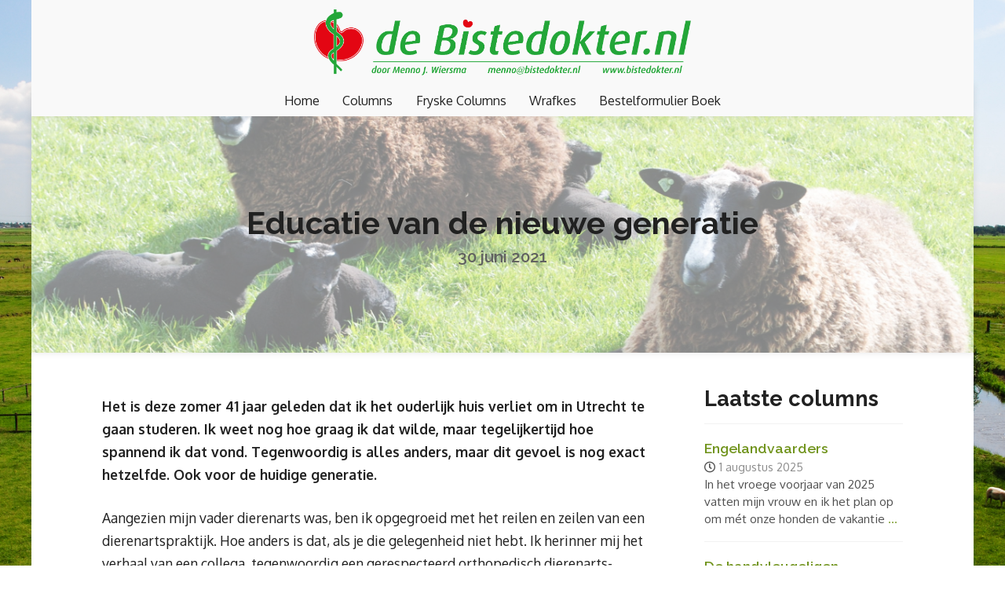

--- FILE ---
content_type: text/html; charset=utf-8
request_url: https://bistedokter.nl/educatie-van-de-nieuwe-generatie/
body_size: 16383
content:
<!DOCTYPE html>
<html class="no-js" lang="nl-NL">
<head>
<meta charset="UTF-8">
<meta name="viewport" content="width=device-width, initial-scale=1.0">
<link rel="pingback" href="https://bistedokter.nl/xmlrpc.php">
<meta name='robots' content='index, follow, max-image-preview:large, max-snippet:-1, max-video-preview:-1' />

	<!-- This site is optimized with the Yoast SEO plugin v21.1 - https://yoast.com/wordpress/plugins/seo/ -->
	<title>Educatie van de nieuwe generatie &mdash; Bistedokter</title>
	<link rel="canonical" href="https://bistedokter.nl/educatie-van-de-nieuwe-generatie/" />
	<meta property="og:locale" content="nl_NL" />
	<meta property="og:type" content="article" />
	<meta property="og:title" content="Educatie van de nieuwe generatie &mdash; Bistedokter" />
	<meta property="og:description" content="Het is deze zomer 41 jaar geleden dat ik het ouderlijk huis verliet om in Utrecht te gaan studeren. Ik weet nog hoe graag ik dat wilde, maar tegelijkertijd hoe spannend ik dat vond. Tegenwoordig is alles anders, maar dit gevoel is nog exact hetzelfde. Ook voor de huidige generatie. Aangezien mijn vader dierenarts was, ben ik opgegroeid met het ... Lees verder »" />
	<meta property="og:url" content="https://bistedokter.nl/educatie-van-de-nieuwe-generatie/" />
	<meta property="og:site_name" content="Bistedokter" />
	<meta property="article:published_time" content="2021-06-30T09:42:00+00:00" />
	<meta property="article:modified_time" content="2023-01-23T15:33:54+00:00" />
	<meta property="og:image" content="https://bistedokter.nl/wp-content/uploads/IMG-20200822-WA0002-225x300.jpg" />
	<meta name="author" content="Menno Wiersma" />
	<meta name="twitter:card" content="summary_large_image" />
	<meta name="twitter:label1" content="Geschreven door" />
	<meta name="twitter:data1" content="Menno Wiersma" />
	<meta name="twitter:label2" content="Geschatte leestijd" />
	<meta name="twitter:data2" content="2 minuten" />
	<script type="application/ld+json" class="yoast-schema-graph">{"@context":"https://schema.org","@graph":[{"@type":"Article","@id":"https://bistedokter.nl/educatie-van-de-nieuwe-generatie/#article","isPartOf":{"@id":"https://bistedokter.nl/educatie-van-de-nieuwe-generatie/"},"author":{"name":"Menno Wiersma","@id":"https://bistedokter.nl/#/schema/person/06998608a90a23b9179a25619e984ff6"},"headline":"Educatie van de nieuwe generatie","datePublished":"2021-06-30T09:42:00+00:00","dateModified":"2023-01-23T15:33:54+00:00","mainEntityOfPage":{"@id":"https://bistedokter.nl/educatie-van-de-nieuwe-generatie/"},"wordCount":492,"publisher":{"@id":"https://bistedokter.nl/#organization"},"image":{"@id":"https://bistedokter.nl/educatie-van-de-nieuwe-generatie/#primaryimage"},"thumbnailUrl":"https://bistedokter.nl/wp-content/uploads/IMG-20200822-WA0002-225x300.jpg","articleSection":["COLUMNS"],"inLanguage":"nl-NL"},{"@type":"WebPage","@id":"https://bistedokter.nl/educatie-van-de-nieuwe-generatie/","url":"https://bistedokter.nl/educatie-van-de-nieuwe-generatie/","name":"Educatie van de nieuwe generatie &mdash; Bistedokter","isPartOf":{"@id":"https://bistedokter.nl/#website"},"primaryImageOfPage":{"@id":"https://bistedokter.nl/educatie-van-de-nieuwe-generatie/#primaryimage"},"image":{"@id":"https://bistedokter.nl/educatie-van-de-nieuwe-generatie/#primaryimage"},"thumbnailUrl":"https://bistedokter.nl/wp-content/uploads/IMG-20200822-WA0002-225x300.jpg","datePublished":"2021-06-30T09:42:00+00:00","dateModified":"2023-01-23T15:33:54+00:00","breadcrumb":{"@id":"https://bistedokter.nl/educatie-van-de-nieuwe-generatie/#breadcrumb"},"inLanguage":"nl-NL","potentialAction":[{"@type":"ReadAction","target":["https://bistedokter.nl/educatie-van-de-nieuwe-generatie/"]}]},{"@type":"ImageObject","inLanguage":"nl-NL","@id":"https://bistedokter.nl/educatie-van-de-nieuwe-generatie/#primaryimage","url":"https://bistedokter.nl/wp-content/uploads/IMG-20200822-WA0002-225x300.jpg","contentUrl":"https://bistedokter.nl/wp-content/uploads/IMG-20200822-WA0002-225x300.jpg"},{"@type":"BreadcrumbList","@id":"https://bistedokter.nl/educatie-van-de-nieuwe-generatie/#breadcrumb","itemListElement":[{"@type":"ListItem","position":1,"name":"Home","item":"https://bistedokter.nl/"},{"@type":"ListItem","position":2,"name":"Alle columns","item":"https://bistedokter.nl/alle-columns/"},{"@type":"ListItem","position":3,"name":"Educatie van de nieuwe generatie"}]},{"@type":"WebSite","@id":"https://bistedokter.nl/#website","url":"https://bistedokter.nl/","name":"Bistedokter","description":"","publisher":{"@id":"https://bistedokter.nl/#organization"},"potentialAction":[{"@type":"SearchAction","target":{"@type":"EntryPoint","urlTemplate":"https://bistedokter.nl/?s={search_term_string}"},"query-input":"required name=search_term_string"}],"inLanguage":"nl-NL"},{"@type":"Organization","@id":"https://bistedokter.nl/#organization","name":"Bistedokter","url":"https://bistedokter.nl/","logo":{"@type":"ImageObject","inLanguage":"nl-NL","@id":"https://bistedokter.nl/#/schema/logo/image/","url":"https://bistedokter.nl/wp-content/uploads/Bistedokter_N.png","contentUrl":"https://bistedokter.nl/wp-content/uploads/Bistedokter_N.png","width":576,"height":109,"caption":"Bistedokter"},"image":{"@id":"https://bistedokter.nl/#/schema/logo/image/"}},{"@type":"Person","@id":"https://bistedokter.nl/#/schema/person/06998608a90a23b9179a25619e984ff6","name":"Menno Wiersma","url":"https://bistedokter.nl/author/menno-wiersma/"}]}</script>
	<!-- / Yoast SEO plugin. -->


<link rel="alternate" type="application/rss+xml" title="Bistedokter &raquo; feed" href="https://bistedokter.nl/feed/" />
<link rel="alternate" type="application/rss+xml" title="Bistedokter &raquo; reactiesfeed" href="https://bistedokter.nl/comments/feed/" />
		<!-- This site uses the Google Analytics by ExactMetrics plugin v7.19 - Using Analytics tracking - https://www.exactmetrics.com/ -->
		<!-- Opmerking: ExactMetrics is momenteel niet geconfigureerd op deze site. De site eigenaar moet authenticeren met Google Analytics in de ExactMetrics instellingen scherm. -->
					<!-- No tracking code set -->
				<!-- / Google Analytics by ExactMetrics -->
		<script type="text/javascript">
window._wpemojiSettings = {"baseUrl":"https:\/\/s.w.org\/images\/core\/emoji\/14.0.0\/72x72\/","ext":".png","svgUrl":"https:\/\/s.w.org\/images\/core\/emoji\/14.0.0\/svg\/","svgExt":".svg","source":{"concatemoji":"https:\/\/bistedokter.nl\/wp-includes\/js\/wp-emoji-release.min.js?ver=8285b07b865fda3bf4f82ead269ba19c"}};
/*! This file is auto-generated */
!function(i,n){var o,s,e;function c(e){try{var t={supportTests:e,timestamp:(new Date).valueOf()};sessionStorage.setItem(o,JSON.stringify(t))}catch(e){}}function p(e,t,n){e.clearRect(0,0,e.canvas.width,e.canvas.height),e.fillText(t,0,0);var t=new Uint32Array(e.getImageData(0,0,e.canvas.width,e.canvas.height).data),r=(e.clearRect(0,0,e.canvas.width,e.canvas.height),e.fillText(n,0,0),new Uint32Array(e.getImageData(0,0,e.canvas.width,e.canvas.height).data));return t.every(function(e,t){return e===r[t]})}function u(e,t,n){switch(t){case"flag":return n(e,"\ud83c\udff3\ufe0f\u200d\u26a7\ufe0f","\ud83c\udff3\ufe0f\u200b\u26a7\ufe0f")?!1:!n(e,"\ud83c\uddfa\ud83c\uddf3","\ud83c\uddfa\u200b\ud83c\uddf3")&&!n(e,"\ud83c\udff4\udb40\udc67\udb40\udc62\udb40\udc65\udb40\udc6e\udb40\udc67\udb40\udc7f","\ud83c\udff4\u200b\udb40\udc67\u200b\udb40\udc62\u200b\udb40\udc65\u200b\udb40\udc6e\u200b\udb40\udc67\u200b\udb40\udc7f");case"emoji":return!n(e,"\ud83e\udef1\ud83c\udffb\u200d\ud83e\udef2\ud83c\udfff","\ud83e\udef1\ud83c\udffb\u200b\ud83e\udef2\ud83c\udfff")}return!1}function f(e,t,n){var r="undefined"!=typeof WorkerGlobalScope&&self instanceof WorkerGlobalScope?new OffscreenCanvas(300,150):i.createElement("canvas"),a=r.getContext("2d",{willReadFrequently:!0}),o=(a.textBaseline="top",a.font="600 32px Arial",{});return e.forEach(function(e){o[e]=t(a,e,n)}),o}function t(e){var t=i.createElement("script");t.src=e,t.defer=!0,i.head.appendChild(t)}"undefined"!=typeof Promise&&(o="wpEmojiSettingsSupports",s=["flag","emoji"],n.supports={everything:!0,everythingExceptFlag:!0},e=new Promise(function(e){i.addEventListener("DOMContentLoaded",e,{once:!0})}),new Promise(function(t){var n=function(){try{var e=JSON.parse(sessionStorage.getItem(o));if("object"==typeof e&&"number"==typeof e.timestamp&&(new Date).valueOf()<e.timestamp+604800&&"object"==typeof e.supportTests)return e.supportTests}catch(e){}return null}();if(!n){if("undefined"!=typeof Worker&&"undefined"!=typeof OffscreenCanvas&&"undefined"!=typeof URL&&URL.createObjectURL&&"undefined"!=typeof Blob)try{var e="postMessage("+f.toString()+"("+[JSON.stringify(s),u.toString(),p.toString()].join(",")+"));",r=new Blob([e],{type:"text/javascript"}),a=new Worker(URL.createObjectURL(r),{name:"wpTestEmojiSupports"});return void(a.onmessage=function(e){c(n=e.data),a.terminate(),t(n)})}catch(e){}c(n=f(s,u,p))}t(n)}).then(function(e){for(var t in e)n.supports[t]=e[t],n.supports.everything=n.supports.everything&&n.supports[t],"flag"!==t&&(n.supports.everythingExceptFlag=n.supports.everythingExceptFlag&&n.supports[t]);n.supports.everythingExceptFlag=n.supports.everythingExceptFlag&&!n.supports.flag,n.DOMReady=!1,n.readyCallback=function(){n.DOMReady=!0}}).then(function(){return e}).then(function(){var e;n.supports.everything||(n.readyCallback(),(e=n.source||{}).concatemoji?t(e.concatemoji):e.wpemoji&&e.twemoji&&(t(e.twemoji),t(e.wpemoji)))}))}((window,document),window._wpemojiSettings);
</script>
<style type="text/css">
img.wp-smiley,
img.emoji {
	display: inline !important;
	border: none !important;
	box-shadow: none !important;
	height: 1em !important;
	width: 1em !important;
	margin: 0 0.07em !important;
	vertical-align: -0.1em !important;
	background: none !important;
	padding: 0 !important;
}
</style>
	<link rel='stylesheet' id='hugeit-lightbox-css-css' href='https://bistedokter.nl/wp-content/plugins/lightbox/css/frontend/lightbox.css?ver=8285b07b865fda3bf4f82ead269ba19c' type='text/css' media='all' />
<link rel='stylesheet' id='wp-block-library-css' href='https://bistedokter.nl/wp-includes/css/dist/block-library/style.min.css?ver=8285b07b865fda3bf4f82ead269ba19c' type='text/css' media='all' />
<style id='wp-block-library-theme-inline-css' type='text/css'>
.wp-block-audio figcaption{color:#555;font-size:13px;text-align:center}.is-dark-theme .wp-block-audio figcaption{color:hsla(0,0%,100%,.65)}.wp-block-audio{margin:0 0 1em}.wp-block-code{border:1px solid #ccc;border-radius:4px;font-family:Menlo,Consolas,monaco,monospace;padding:.8em 1em}.wp-block-embed figcaption{color:#555;font-size:13px;text-align:center}.is-dark-theme .wp-block-embed figcaption{color:hsla(0,0%,100%,.65)}.wp-block-embed{margin:0 0 1em}.blocks-gallery-caption{color:#555;font-size:13px;text-align:center}.is-dark-theme .blocks-gallery-caption{color:hsla(0,0%,100%,.65)}.wp-block-image figcaption{color:#555;font-size:13px;text-align:center}.is-dark-theme .wp-block-image figcaption{color:hsla(0,0%,100%,.65)}.wp-block-image{margin:0 0 1em}.wp-block-pullquote{border-bottom:4px solid;border-top:4px solid;color:currentColor;margin-bottom:1.75em}.wp-block-pullquote cite,.wp-block-pullquote footer,.wp-block-pullquote__citation{color:currentColor;font-size:.8125em;font-style:normal;text-transform:uppercase}.wp-block-quote{border-left:.25em solid;margin:0 0 1.75em;padding-left:1em}.wp-block-quote cite,.wp-block-quote footer{color:currentColor;font-size:.8125em;font-style:normal;position:relative}.wp-block-quote.has-text-align-right{border-left:none;border-right:.25em solid;padding-left:0;padding-right:1em}.wp-block-quote.has-text-align-center{border:none;padding-left:0}.wp-block-quote.is-large,.wp-block-quote.is-style-large,.wp-block-quote.is-style-plain{border:none}.wp-block-search .wp-block-search__label{font-weight:700}.wp-block-search__button{border:1px solid #ccc;padding:.375em .625em}:where(.wp-block-group.has-background){padding:1.25em 2.375em}.wp-block-separator.has-css-opacity{opacity:.4}.wp-block-separator{border:none;border-bottom:2px solid;margin-left:auto;margin-right:auto}.wp-block-separator.has-alpha-channel-opacity{opacity:1}.wp-block-separator:not(.is-style-wide):not(.is-style-dots){width:100px}.wp-block-separator.has-background:not(.is-style-dots){border-bottom:none;height:1px}.wp-block-separator.has-background:not(.is-style-wide):not(.is-style-dots){height:2px}.wp-block-table{margin:0 0 1em}.wp-block-table td,.wp-block-table th{word-break:normal}.wp-block-table figcaption{color:#555;font-size:13px;text-align:center}.is-dark-theme .wp-block-table figcaption{color:hsla(0,0%,100%,.65)}.wp-block-video figcaption{color:#555;font-size:13px;text-align:center}.is-dark-theme .wp-block-video figcaption{color:hsla(0,0%,100%,.65)}.wp-block-video{margin:0 0 1em}.wp-block-template-part.has-background{margin-bottom:0;margin-top:0;padding:1.25em 2.375em}
</style>
<style id='classic-theme-styles-inline-css' type='text/css'>
/*! This file is auto-generated */
.wp-block-button__link{color:#fff;background-color:#32373c;border-radius:9999px;box-shadow:none;text-decoration:none;padding:calc(.667em + 2px) calc(1.333em + 2px);font-size:1.125em}.wp-block-file__button{background:#32373c;color:#fff;text-decoration:none}
</style>
<style id='global-styles-inline-css' type='text/css'>
body{--wp--preset--color--black: #000000;--wp--preset--color--cyan-bluish-gray: #abb8c3;--wp--preset--color--white: #ffffff;--wp--preset--color--pale-pink: #f78da7;--wp--preset--color--vivid-red: #cf2e2e;--wp--preset--color--luminous-vivid-orange: #ff6900;--wp--preset--color--luminous-vivid-amber: #fcb900;--wp--preset--color--light-green-cyan: #7bdcb5;--wp--preset--color--vivid-green-cyan: #00d084;--wp--preset--color--pale-cyan-blue: #8ed1fc;--wp--preset--color--vivid-cyan-blue: #0693e3;--wp--preset--color--vivid-purple: #9b51e0;--wp--preset--gradient--vivid-cyan-blue-to-vivid-purple: linear-gradient(135deg,rgba(6,147,227,1) 0%,rgb(155,81,224) 100%);--wp--preset--gradient--light-green-cyan-to-vivid-green-cyan: linear-gradient(135deg,rgb(122,220,180) 0%,rgb(0,208,130) 100%);--wp--preset--gradient--luminous-vivid-amber-to-luminous-vivid-orange: linear-gradient(135deg,rgba(252,185,0,1) 0%,rgba(255,105,0,1) 100%);--wp--preset--gradient--luminous-vivid-orange-to-vivid-red: linear-gradient(135deg,rgba(255,105,0,1) 0%,rgb(207,46,46) 100%);--wp--preset--gradient--very-light-gray-to-cyan-bluish-gray: linear-gradient(135deg,rgb(238,238,238) 0%,rgb(169,184,195) 100%);--wp--preset--gradient--cool-to-warm-spectrum: linear-gradient(135deg,rgb(74,234,220) 0%,rgb(151,120,209) 20%,rgb(207,42,186) 40%,rgb(238,44,130) 60%,rgb(251,105,98) 80%,rgb(254,248,76) 100%);--wp--preset--gradient--blush-light-purple: linear-gradient(135deg,rgb(255,206,236) 0%,rgb(152,150,240) 100%);--wp--preset--gradient--blush-bordeaux: linear-gradient(135deg,rgb(254,205,165) 0%,rgb(254,45,45) 50%,rgb(107,0,62) 100%);--wp--preset--gradient--luminous-dusk: linear-gradient(135deg,rgb(255,203,112) 0%,rgb(199,81,192) 50%,rgb(65,88,208) 100%);--wp--preset--gradient--pale-ocean: linear-gradient(135deg,rgb(255,245,203) 0%,rgb(182,227,212) 50%,rgb(51,167,181) 100%);--wp--preset--gradient--electric-grass: linear-gradient(135deg,rgb(202,248,128) 0%,rgb(113,206,126) 100%);--wp--preset--gradient--midnight: linear-gradient(135deg,rgb(2,3,129) 0%,rgb(40,116,252) 100%);--wp--preset--font-size--small: 13px;--wp--preset--font-size--medium: 20px;--wp--preset--font-size--large: 36px;--wp--preset--font-size--x-large: 42px;--wp--preset--spacing--20: 0.44rem;--wp--preset--spacing--30: 0.67rem;--wp--preset--spacing--40: 1rem;--wp--preset--spacing--50: 1.5rem;--wp--preset--spacing--60: 2.25rem;--wp--preset--spacing--70: 3.38rem;--wp--preset--spacing--80: 5.06rem;--wp--preset--shadow--natural: 6px 6px 9px rgba(0, 0, 0, 0.2);--wp--preset--shadow--deep: 12px 12px 50px rgba(0, 0, 0, 0.4);--wp--preset--shadow--sharp: 6px 6px 0px rgba(0, 0, 0, 0.2);--wp--preset--shadow--outlined: 6px 6px 0px -3px rgba(255, 255, 255, 1), 6px 6px rgba(0, 0, 0, 1);--wp--preset--shadow--crisp: 6px 6px 0px rgba(0, 0, 0, 1);}:where(.is-layout-flex){gap: 0.5em;}:where(.is-layout-grid){gap: 0.5em;}body .is-layout-flow > .alignleft{float: left;margin-inline-start: 0;margin-inline-end: 2em;}body .is-layout-flow > .alignright{float: right;margin-inline-start: 2em;margin-inline-end: 0;}body .is-layout-flow > .aligncenter{margin-left: auto !important;margin-right: auto !important;}body .is-layout-constrained > .alignleft{float: left;margin-inline-start: 0;margin-inline-end: 2em;}body .is-layout-constrained > .alignright{float: right;margin-inline-start: 2em;margin-inline-end: 0;}body .is-layout-constrained > .aligncenter{margin-left: auto !important;margin-right: auto !important;}body .is-layout-constrained > :where(:not(.alignleft):not(.alignright):not(.alignfull)){max-width: var(--wp--style--global--content-size);margin-left: auto !important;margin-right: auto !important;}body .is-layout-constrained > .alignwide{max-width: var(--wp--style--global--wide-size);}body .is-layout-flex{display: flex;}body .is-layout-flex{flex-wrap: wrap;align-items: center;}body .is-layout-flex > *{margin: 0;}body .is-layout-grid{display: grid;}body .is-layout-grid > *{margin: 0;}:where(.wp-block-columns.is-layout-flex){gap: 2em;}:where(.wp-block-columns.is-layout-grid){gap: 2em;}:where(.wp-block-post-template.is-layout-flex){gap: 1.25em;}:where(.wp-block-post-template.is-layout-grid){gap: 1.25em;}.has-black-color{color: var(--wp--preset--color--black) !important;}.has-cyan-bluish-gray-color{color: var(--wp--preset--color--cyan-bluish-gray) !important;}.has-white-color{color: var(--wp--preset--color--white) !important;}.has-pale-pink-color{color: var(--wp--preset--color--pale-pink) !important;}.has-vivid-red-color{color: var(--wp--preset--color--vivid-red) !important;}.has-luminous-vivid-orange-color{color: var(--wp--preset--color--luminous-vivid-orange) !important;}.has-luminous-vivid-amber-color{color: var(--wp--preset--color--luminous-vivid-amber) !important;}.has-light-green-cyan-color{color: var(--wp--preset--color--light-green-cyan) !important;}.has-vivid-green-cyan-color{color: var(--wp--preset--color--vivid-green-cyan) !important;}.has-pale-cyan-blue-color{color: var(--wp--preset--color--pale-cyan-blue) !important;}.has-vivid-cyan-blue-color{color: var(--wp--preset--color--vivid-cyan-blue) !important;}.has-vivid-purple-color{color: var(--wp--preset--color--vivid-purple) !important;}.has-black-background-color{background-color: var(--wp--preset--color--black) !important;}.has-cyan-bluish-gray-background-color{background-color: var(--wp--preset--color--cyan-bluish-gray) !important;}.has-white-background-color{background-color: var(--wp--preset--color--white) !important;}.has-pale-pink-background-color{background-color: var(--wp--preset--color--pale-pink) !important;}.has-vivid-red-background-color{background-color: var(--wp--preset--color--vivid-red) !important;}.has-luminous-vivid-orange-background-color{background-color: var(--wp--preset--color--luminous-vivid-orange) !important;}.has-luminous-vivid-amber-background-color{background-color: var(--wp--preset--color--luminous-vivid-amber) !important;}.has-light-green-cyan-background-color{background-color: var(--wp--preset--color--light-green-cyan) !important;}.has-vivid-green-cyan-background-color{background-color: var(--wp--preset--color--vivid-green-cyan) !important;}.has-pale-cyan-blue-background-color{background-color: var(--wp--preset--color--pale-cyan-blue) !important;}.has-vivid-cyan-blue-background-color{background-color: var(--wp--preset--color--vivid-cyan-blue) !important;}.has-vivid-purple-background-color{background-color: var(--wp--preset--color--vivid-purple) !important;}.has-black-border-color{border-color: var(--wp--preset--color--black) !important;}.has-cyan-bluish-gray-border-color{border-color: var(--wp--preset--color--cyan-bluish-gray) !important;}.has-white-border-color{border-color: var(--wp--preset--color--white) !important;}.has-pale-pink-border-color{border-color: var(--wp--preset--color--pale-pink) !important;}.has-vivid-red-border-color{border-color: var(--wp--preset--color--vivid-red) !important;}.has-luminous-vivid-orange-border-color{border-color: var(--wp--preset--color--luminous-vivid-orange) !important;}.has-luminous-vivid-amber-border-color{border-color: var(--wp--preset--color--luminous-vivid-amber) !important;}.has-light-green-cyan-border-color{border-color: var(--wp--preset--color--light-green-cyan) !important;}.has-vivid-green-cyan-border-color{border-color: var(--wp--preset--color--vivid-green-cyan) !important;}.has-pale-cyan-blue-border-color{border-color: var(--wp--preset--color--pale-cyan-blue) !important;}.has-vivid-cyan-blue-border-color{border-color: var(--wp--preset--color--vivid-cyan-blue) !important;}.has-vivid-purple-border-color{border-color: var(--wp--preset--color--vivid-purple) !important;}.has-vivid-cyan-blue-to-vivid-purple-gradient-background{background: var(--wp--preset--gradient--vivid-cyan-blue-to-vivid-purple) !important;}.has-light-green-cyan-to-vivid-green-cyan-gradient-background{background: var(--wp--preset--gradient--light-green-cyan-to-vivid-green-cyan) !important;}.has-luminous-vivid-amber-to-luminous-vivid-orange-gradient-background{background: var(--wp--preset--gradient--luminous-vivid-amber-to-luminous-vivid-orange) !important;}.has-luminous-vivid-orange-to-vivid-red-gradient-background{background: var(--wp--preset--gradient--luminous-vivid-orange-to-vivid-red) !important;}.has-very-light-gray-to-cyan-bluish-gray-gradient-background{background: var(--wp--preset--gradient--very-light-gray-to-cyan-bluish-gray) !important;}.has-cool-to-warm-spectrum-gradient-background{background: var(--wp--preset--gradient--cool-to-warm-spectrum) !important;}.has-blush-light-purple-gradient-background{background: var(--wp--preset--gradient--blush-light-purple) !important;}.has-blush-bordeaux-gradient-background{background: var(--wp--preset--gradient--blush-bordeaux) !important;}.has-luminous-dusk-gradient-background{background: var(--wp--preset--gradient--luminous-dusk) !important;}.has-pale-ocean-gradient-background{background: var(--wp--preset--gradient--pale-ocean) !important;}.has-electric-grass-gradient-background{background: var(--wp--preset--gradient--electric-grass) !important;}.has-midnight-gradient-background{background: var(--wp--preset--gradient--midnight) !important;}.has-small-font-size{font-size: var(--wp--preset--font-size--small) !important;}.has-medium-font-size{font-size: var(--wp--preset--font-size--medium) !important;}.has-large-font-size{font-size: var(--wp--preset--font-size--large) !important;}.has-x-large-font-size{font-size: var(--wp--preset--font-size--x-large) !important;}
.wp-block-navigation a:where(:not(.wp-element-button)){color: inherit;}
:where(.wp-block-post-template.is-layout-flex){gap: 1.25em;}:where(.wp-block-post-template.is-layout-grid){gap: 1.25em;}
:where(.wp-block-columns.is-layout-flex){gap: 2em;}:where(.wp-block-columns.is-layout-grid){gap: 2em;}
.wp-block-pullquote{font-size: 1.5em;line-height: 1.6;}
</style>
<link rel='stylesheet' id='x-stack-css' href='https://bistedokter.nl/wp-content/themes/pro/framework/dist/css/site/stacks/renew.css?ver=6.3.8' type='text/css' media='all' />
<link rel='stylesheet' id='x-child-css' href='https://bistedokter.nl/wp-content/themes/pro-child/style.css?ver=6.3.8' type='text/css' media='all' />
<link rel='stylesheet' id='recent-posts-widget-with-thumbnails-public-style-css' href='https://bistedokter.nl/wp-content/plugins/recent-posts-widget-with-thumbnails/public.css?ver=7.1.1' type='text/css' media='all' />
<style id='cs-inline-css' type='text/css'>
@media (min-width:1200px){.x-hide-xl{display:none !important;}}@media (min-width:979px) and (max-width:1199.98px){.x-hide-lg{display:none !important;}}@media (min-width:767px) and (max-width:978.98px){.x-hide-md{display:none !important;}}@media (min-width:480px) and (max-width:766.98px){.x-hide-sm{display:none !important;}}@media (max-width:479.98px){.x-hide-xs{display:none !important;}} a,h1 a:hover,h2 a:hover,h3 a:hover,h4 a:hover,h5 a:hover,h6 a:hover,.x-comment-time:hover,#reply-title small a,.comment-reply-link:hover,.x-comment-author a:hover,.x-recent-posts a:hover .h-recent-posts{color:rgb(113,148,29);}a:hover,#reply-title small a:hover{color:rgb(154,202,39);}.entry-title:before{color:#dddddd;}a.x-img-thumbnail:hover,li.bypostauthor > article.comment{border-color:rgb(113,148,29);}.flex-direction-nav a,.flex-control-nav a:hover,.flex-control-nav a.flex-active,.x-dropcap,.x-skill-bar .bar,.x-pricing-column.featured h2,.h-comments-title small,.x-pagination a:hover,.woocommerce-pagination a:hover,.x-entry-share .x-share:hover,.entry-thumb,.widget_tag_cloud .tagcloud a:hover,.widget_product_tag_cloud .tagcloud a:hover,.x-highlight,.x-recent-posts .x-recent-posts-img:after,.x-portfolio-filters{background-color:rgb(113,148,29);}.x-portfolio-filters:hover{background-color:rgb(154,202,39);}.x-main{width:calc(72% - 3.20197%);}.x-sidebar{width:calc(100% - 3.20197% - 72%);}.h-landmark{font-weight:400;}.x-comment-author a{color:rgb(33,33,33);}.x-comment-author a,.comment-form-author label,.comment-form-email label,.comment-form-url label,.comment-form-rating label,.comment-form-comment label,.widget_calendar #wp-calendar caption,.widget_calendar #wp-calendar th,.x-accordion-heading .x-accordion-toggle,.x-nav-tabs > li > a:hover,.x-nav-tabs > .active > a,.x-nav-tabs > .active > a:hover{color:rgb(33,33,33);}.widget_calendar #wp-calendar th{border-bottom-color:rgb(33,33,33);}.x-pagination span.current,.woocommerce-pagination span[aria-current],.x-portfolio-filters-menu,.widget_tag_cloud .tagcloud a,.h-feature-headline span i,.widget_price_filter .ui-slider .ui-slider-handle{background-color:rgb(33,33,33);}@media (max-width:978.98px){}@media (max-width:978.98px){.x-content-sidebar-active .alignwide,.x-sidebar-content-active .alignwide{width:calc((1104 / 1020) * 100%);max-width:calc((1104 / 1020) * 100%);margin-left:calc((((1104 / 1020) * 100%) - 100%) / -2);}}@media (max-width:978.98px){.x-content-sidebar-active .alignfull,.x-sidebar-content-active .alignfull{width:calc((1200 / 1020) * 100%);max-width:calc((1200 / 1020) * 100%);margin-left:calc((((1200 / 1020) * 100%) - 100%) / -2);}}.x-full-width-active .alignwide{width:calc((1104 / 1020) * 100%);max-width:calc((1104 / 1020) * 100%);margin-left:calc((((1104 / 1020) * 100%) - 100%) / -2);}.x-full-width-active .alignfull{width:calc((1200 / 1020) * 100%);max-width:calc((1200 / 1020) * 100%);margin-left:calc((((1200 / 1020) * 100%) - 100%) / -2);}html{font-size:16px;}@media (min-width:479px){html{font-size:16px;}}@media (min-width:766px){html{font-size:16px;}}@media (min-width:978px){html{font-size:16px;}}@media (min-width:1199px){html{font-size:16px;}}body{font-style:normal;font-weight:400;color:rgb(33,33,33);background-color:transparent;}.w-b{font-weight:400 !important;}h1,h2,h3,h4,h5,h6,.h1,.h2,.h3,.h4,.h5,.h6{font-family:"Raleway",sans-serif;font-style:normal;font-weight:700;}h1,.h1{letter-spacing:0em;}h2,.h2{letter-spacing:0em;}h3,.h3{letter-spacing:0em;}h4,.h4{letter-spacing:0em;}h5,.h5{letter-spacing:0em;}h6,.h6{letter-spacing:0em;}.w-h{font-weight:700 !important;}.x-container.width{width:85%;}.x-container.max{max-width:1200px;}.x-bar-content.x-container.width{flex-basis:85%;}.site,.x-site{width:85%;max-width:1200px;}.x-main.full{float:none;display:block;width:auto;}@media (max-width:978.98px){.x-main.full,.x-main.left,.x-main.right,.x-sidebar.left,.x-sidebar.right{float:none;display:block;width:auto !important;}}.entry-header,.entry-content{font-size:1rem;}body,input,button,select,textarea{font-family:"Oxygen",sans-serif;}h1,h2,h3,h4,h5,h6,.h1,.h2,.h3,.h4,.h5,.h6,h1 a,h2 a,h3 a,h4 a,h5 a,h6 a,.h1 a,.h2 a,.h3 a,.h4 a,.h5 a,.h6 a,blockquote{color:rgb(33,33,33);}.cfc-h-tx{color:rgb(33,33,33) !important;}.cfc-h-bd{border-color:rgb(33,33,33) !important;}.cfc-h-bg{background-color:rgb(33,33,33) !important;}.cfc-b-tx{color:rgb(33,33,33) !important;}.cfc-b-bd{border-color:rgb(33,33,33) !important;}.cfc-b-bg{background-color:rgb(33,33,33) !important;}.x-btn,.button,[type="submit"]{color:#ffffff;border-color:rgb(154,202,39);background-color:rgb(154,202,39);text-shadow:0 0.075em 0.075em rgba(0,0,0,0.5);border-radius:0.25em;}.x-btn:hover,.button:hover,[type="submit"]:hover{color:#ffffff;border-color:rgb(113,148,29);background-color:rgb(113,148,29);text-shadow:0 0.075em 0.075em rgba(0,0,0,0.5);}.x-btn.x-btn-real,.x-btn.x-btn-real:hover{margin-bottom:0.25em;text-shadow:0 0.075em 0.075em rgba(0,0,0,0.65);}.x-btn.x-btn-real{box-shadow:0 0.25em 0 0 rgb(154,202,39),0 4px 9px rgba(0,0,0,0.75);}.x-btn.x-btn-real:hover{box-shadow:0 0.25em 0 0 rgb(113,148,29),0 4px 9px rgba(0,0,0,0.75);}.x-btn.x-btn-flat,.x-btn.x-btn-flat:hover{margin-bottom:0;text-shadow:0 0.075em 0.075em rgba(0,0,0,0.65);box-shadow:none;}.x-btn.x-btn-transparent,.x-btn.x-btn-transparent:hover{margin-bottom:0;border-width:3px;text-shadow:none;text-transform:uppercase;background-color:transparent;box-shadow:none;}.bg .mejs-container{position:unset !important;} @font-face{font-family:'FontAwesomePro';font-style:normal;font-weight:900;font-display:block;src:url('https://bistedokter.nl/wp-content/themes/pro/cornerstone/assets/fonts/fa-solid-900.woff2') format('woff2'),url('https://bistedokter.nl/wp-content/themes/pro/cornerstone/assets/fonts/fa-solid-900.woff') format('woff'),url('https://bistedokter.nl/wp-content/themes/pro/cornerstone/assets/fonts/fa-solid-900.ttf') format('truetype');}[data-x-fa-pro-icon]{font-family:"FontAwesomePro" !important;}[data-x-fa-pro-icon]:before{content:attr(data-x-fa-pro-icon);}[data-x-icon],[data-x-icon-o],[data-x-icon-l],[data-x-icon-s],[data-x-icon-b],[data-x-fa-pro-icon],[class*="cs-fa-"]{display:inline-block;font-style:normal;font-weight:400;text-decoration:inherit;text-rendering:auto;-webkit-font-smoothing:antialiased;-moz-osx-font-smoothing:grayscale;}[data-x-icon].left,[data-x-icon-o].left,[data-x-icon-l].left,[data-x-icon-s].left,[data-x-icon-b].left,[data-x-fa-pro-icon].left,[class*="cs-fa-"].left{margin-right:0.5em;}[data-x-icon].right,[data-x-icon-o].right,[data-x-icon-l].right,[data-x-icon-s].right,[data-x-icon-b].right,[data-x-fa-pro-icon].right,[class*="cs-fa-"].right{margin-left:0.5em;}[data-x-icon]:before,[data-x-icon-o]:before,[data-x-icon-l]:before,[data-x-icon-s]:before,[data-x-icon-b]:before,[data-x-fa-pro-icon]:before,[class*="cs-fa-"]:before{line-height:1;}@font-face{font-family:'FontAwesome';font-style:normal;font-weight:900;font-display:block;src:url('https://bistedokter.nl/wp-content/themes/pro/cornerstone/assets/fonts/fa-solid-900.woff2') format('woff2'),url('https://bistedokter.nl/wp-content/themes/pro/cornerstone/assets/fonts/fa-solid-900.woff') format('woff'),url('https://bistedokter.nl/wp-content/themes/pro/cornerstone/assets/fonts/fa-solid-900.ttf') format('truetype');}[data-x-icon],[data-x-icon-s],[data-x-icon][class*="cs-fa-"]{font-family:"FontAwesome" !important;font-weight:900;}[data-x-icon]:before,[data-x-icon][class*="cs-fa-"]:before{content:attr(data-x-icon);}[data-x-icon-s]:before{content:attr(data-x-icon-s);}@font-face{font-family:'FontAwesomeRegular';font-style:normal;font-weight:400;font-display:block;src:url('https://bistedokter.nl/wp-content/themes/pro/cornerstone/assets/fonts/fa-regular-400.woff2') format('woff2'),url('https://bistedokter.nl/wp-content/themes/pro/cornerstone/assets/fonts/fa-regular-400.woff') format('woff'),url('https://bistedokter.nl/wp-content/themes/pro/cornerstone/assets/fonts/fa-regular-400.ttf') format('truetype');}@font-face{font-family:'FontAwesomePro';font-style:normal;font-weight:400;font-display:block;src:url('https://bistedokter.nl/wp-content/themes/pro/cornerstone/assets/fonts/fa-regular-400.woff2') format('woff2'),url('https://bistedokter.nl/wp-content/themes/pro/cornerstone/assets/fonts/fa-regular-400.woff') format('woff'),url('https://bistedokter.nl/wp-content/themes/pro/cornerstone/assets/fonts/fa-regular-400.ttf') format('truetype');}[data-x-icon-o]{font-family:"FontAwesomeRegular" !important;}[data-x-icon-o]:before{content:attr(data-x-icon-o);}@font-face{font-family:'FontAwesomeLight';font-style:normal;font-weight:300;font-display:block;src:url('https://bistedokter.nl/wp-content/themes/pro/cornerstone/assets/fonts/fa-light-300.woff2') format('woff2'),url('https://bistedokter.nl/wp-content/themes/pro/cornerstone/assets/fonts/fa-light-300.woff') format('woff'),url('https://bistedokter.nl/wp-content/themes/pro/cornerstone/assets/fonts/fa-light-300.ttf') format('truetype');}@font-face{font-family:'FontAwesomePro';font-style:normal;font-weight:300;font-display:block;src:url('https://bistedokter.nl/wp-content/themes/pro/cornerstone/assets/fonts/fa-light-300.woff2') format('woff2'),url('https://bistedokter.nl/wp-content/themes/pro/cornerstone/assets/fonts/fa-light-300.woff') format('woff'),url('https://bistedokter.nl/wp-content/themes/pro/cornerstone/assets/fonts/fa-light-300.ttf') format('truetype');}[data-x-icon-l]{font-family:"FontAwesomeLight" !important;font-weight:300;}[data-x-icon-l]:before{content:attr(data-x-icon-l);}@font-face{font-family:'FontAwesomeBrands';font-style:normal;font-weight:normal;font-display:block;src:url('https://bistedokter.nl/wp-content/themes/pro/cornerstone/assets/fonts/fa-brands-400.woff2') format('woff2'),url('https://bistedokter.nl/wp-content/themes/pro/cornerstone/assets/fonts/fa-brands-400.woff') format('woff'),url('https://bistedokter.nl/wp-content/themes/pro/cornerstone/assets/fonts/fa-brands-400.ttf') format('truetype');}[data-x-icon-b]{font-family:"FontAwesomeBrands" !important;}[data-x-icon-b]:before{content:attr(data-x-icon-b);} .m1ra-0.x-bar{height:auto;}.m1ra-0 .x-bar-content{height:auto;}.m1ra-0.x-bar-space{height:auto;}.m1ra-1.x-bar{border:0;font-size:16px;}.m1ra-1 .x-bar-content{flex-direction:row;align-items:center;flex-grow:0;flex-shrink:1;flex-basis:100%;}.m1ra-1.x-bar-outer-spacers:after,.m1ra-1.x-bar-outer-spacers:before{flex-basis:2em;width:2em!important;height:2em;}.m1ra-1.x-bar-space{font-size:16px;}.m1ra-2.x-bar{background-color:rgb(249,249,249);}.m1ra-3.x-bar{z-index:9999;}.m1ra-3 .x-bar-content{justify-content:center;}.m1ra-4.x-bar{height:2.5em;z-index:9998;}.m1ra-4 .x-bar-content{height:2.5em;}.m1ra-4.x-bar-space{height:2.5em;}.m1ra-5.x-bar{box-shadow:0em 0em 0.5em 0px rgba(83,83,83,0.15);}.m1ra-5 .x-bar-content{justify-content:space-between;}.m1ra-6.x-bar{background-color:rgba(255,255,255,0.5);z-index:9997;}.m1ra-7.x-bar-container{flex-direction:row;}.m1ra-8.x-bar-container{justify-content:center;align-items:center;flex-basis:auto;border:0;font-size:1em;z-index:1;}.m1ra-9.x-bar-container{flex-grow:0;flex-shrink:1;max-width:480px;padding-top:12px;padding-right:0px;padding-bottom:12px;padding-left:0px;}.m1ra-a.x-bar-container{flex-grow:1;flex-shrink:0;}.m1ra-c.x-bar-container{flex-direction:column;max-width:100%;padding-top:15vh;padding-right:0vh;padding-bottom:15vh;padding-left:0vh;}.m1ra-d.x-image{font-size:1em;}.m1ra-e{font-size:1em;}.m1ra-f{flex-direction:row;justify-content:space-around;align-items:stretch;align-self:stretch;flex-grow:0;flex-shrink:0;flex-basis:auto;}.m1ra-f > li,.m1ra-f > li > a{flex-grow:0;flex-shrink:1;flex-basis:auto;}.m1ra-g,.m1ra-g .x-anchor{transition-duration:300ms;transition-timing-function:cubic-bezier(0.400,0.000,0.200,1.000);}.m1ra-h .x-dropdown {width:14em;font-size:16px;border:0;background-color:#ffffff;box-shadow:0em 0.15em 2em 0em rgba(0,0,0,0.15);transition-duration:500ms,500ms,0s;transition-timing-function:cubic-bezier(0.400,0.000,0.200,1.000);}.m1ra-h .x-dropdown:not(.x-active) {transition-delay:0s,0s,500ms;}.m1ra-i.x-anchor {margin-top:0em;margin-right:0.3em;margin-bottom:0em;margin-left:0.3em;}.m1ra-i.x-anchor .x-anchor-content {padding-top:0em;padding-right:0.3em;padding-bottom:0em;padding-left:0.3em;}.m1ra-i > .is-primary {width:90%;height:1px;transform-origin:0% 50%;}.m1ra-j.x-anchor {border:0;font-size:1em;background-color:transparent;}.m1ra-j.x-anchor .x-anchor-content {flex-direction:row;justify-content:center;align-items:center;}.m1ra-j.x-anchor .x-anchor-text {margin-top:5px;margin-bottom:5px;margin-left:5px;}.m1ra-j.x-anchor .x-anchor-text-primary {font-style:normal;line-height:1;}.m1ra-k.x-anchor .x-anchor-text {margin-right:5px;}.m1ra-k.x-anchor .x-anchor-text-primary {font-family:"Oxygen",sans-serif;font-weight:400;}.m1ra-l.x-anchor .x-anchor-text-primary {font-size:1em;}.m1ra-m.x-anchor .x-anchor-text-primary {color:rgb(33,33,33);}.m1ra-m.x-anchor:hover .x-anchor-text-primary,.m1ra-m.x-anchor[class*="active"] .x-anchor-text-primary,[data-x-effect-provider*="colors"]:hover .m1ra-m.x-anchor .x-anchor-text-primary {color:rgb(113,148,29);}.m1ra-n > .is-primary {color:rgb(113,148,29);}.m1ra-p.x-anchor .x-anchor-content {padding-top:0.75em;padding-right:0.75em;padding-bottom:0.75em;padding-left:0.75em;}.m1ra-p.x-anchor .x-anchor-text {margin-right:auto;}.m1ra-p.x-anchor .x-anchor-sub-indicator {margin-top:5px;margin-right:5px;margin-bottom:5px;margin-left:5px;font-size:1em;color:rgba(0,0,0,1);}.m1ra-p.x-anchor:hover .x-anchor-sub-indicator,.m1ra-p.x-anchor[class*="active"] .x-anchor-sub-indicator,[data-x-effect-provider*="colors"]:hover .m1ra-p.x-anchor .x-anchor-sub-indicator {color:rgba(0,0,0,0.5);}.m1ra-q.x-anchor .x-anchor-text-primary {font-family:inherit;font-weight:400;color:rgba(0,0,0,1);}.m1ra-q.x-anchor:hover .x-anchor-text-primary,.m1ra-q.x-anchor[class*="active"] .x-anchor-text-primary,[data-x-effect-provider*="colors"]:hover .m1ra-q.x-anchor .x-anchor-text-primary {color:rgba(0,0,0,0.5);}.m1ra-r.x-anchor .x-anchor-text-primary {font-size:1.05em;}.m1ra-r.x-anchor .x-graphic {margin-top:5px;margin-right:5px;margin-bottom:5px;margin-left:5px;}.m1ra-r.x-anchor .x-graphic-icon {font-size:1.25em;width:auto;border:0;color:rgba(0,0,0,1);background-color:transparent;}.m1ra-r.x-anchor:hover .x-graphic-icon,.m1ra-r.x-anchor[class*="active"] .x-graphic-icon,[data-x-effect-provider*="colors"]:hover .m1ra-r.x-anchor .x-graphic-icon {color:rgba(0,0,0,0.5);}.m1ra-r.x-anchor .x-toggle {color:rgb(113,148,29);}.m1ra-r.x-anchor .x-toggle-burger {width:12em;margin-top:3.25em;margin-right:0;margin-bottom:3.25em;margin-left:0;font-size:0.1em;}.m1ra-r.x-anchor .x-toggle-burger-bun-t {transform:translate3d(0,calc(3.25em * -1),0);}.m1ra-r.x-anchor .x-toggle-burger-bun-b {transform:translate3d(0,3.25em,0);}.m1ra-s.x-anchor .x-anchor-text-primary {font-family:"Raleway",sans-serif;font-size:1.1em;font-weight:400;}.m1ra-s > .is-primary {width:2px;height:1.5em;transform-origin:50% 0%;}.m1ra-t{font-size:16px;transition-duration:500ms;}.m1ra-t .x-off-canvas-bg{background-color:rgba(68,68,68,0.75);transition-duration:500ms;transition-timing-function:cubic-bezier(0.400,0.000,0.200,1.000);}.m1ra-t .x-off-canvas-close{width:calc(1em * 1);height:calc(1em * 1);font-size:2em;color:rgb(113,148,29);transition-duration:0.3s,500ms,500ms;transition-timing-function:ease-in-out,cubic-bezier(0.400,0.000,0.200,1.000),cubic-bezier(0.400,0.000,0.200,1.000);}.m1ra-t .x-off-canvas-close:focus,.m1ra-t .x-off-canvas-close:hover{color:rgb(154,202,39);}.m1ra-t .x-off-canvas-content{max-width:24em;padding-top:calc(2em * 1);padding-right:calc(2em * 1);padding-bottom:calc(2em * 1);padding-left:calc(2em * 1);border:0;background-color:rgb(249,249,249);box-shadow:0em 0em 0.3em 0em rgba(0,0,0,0.25);transition-duration:500ms;transition-timing-function:cubic-bezier(0.400,0.000,0.200,1.000);}.m1ra-u.x-text{border:0;font-size:1em;}.m1ra-u.x-text .x-text-content-text-primary{font-family:"Raleway",sans-serif;font-style:normal;line-height:1.4;letter-spacing:0em;text-align:center;}.m1ra-v.x-text .x-text-content-text-primary{font-size:2.5em;font-weight:700;color:rgb(33,33,33);}.m1ra-w.x-text .x-text-content-text-primary{text-transform:capitalize;}.m1ra-x.x-text .x-text-content-text-primary{text-transform:none;}.m1ra-y.x-text .x-text-content-text-primary{font-size:1.3em;font-weight:600;color:rgb(96,96,96);}  .m1qx-0.x-bar{height:auto;padding-top:1em;padding-right:0em;padding-bottom:1em;padding-left:0em;border:0;font-size:16px;background-color:rgb(79,104,87);z-index:9999;}.m1qx-0 .x-bar-content{flex-direction:row;justify-content:space-between;align-items:center;flex-wrap:wrap;align-content:center;flex-grow:0;flex-shrink:1;flex-basis:100%;height:auto;}.m1qx-0.x-bar-outer-spacers:after,.m1qx-0.x-bar-outer-spacers:before{flex-basis:2em;width:2em!important;height:2em;}.m1qx-0.x-bar-space{font-size:16px;}.m1qx-1.x-bar-container{flex-direction:column;justify-content:center;align-items:flex-start;flex-grow:0;flex-shrink:1;flex-basis:auto;border:0;font-size:1em;z-index:1;}.m1qx-2.x-bar-container{flex-wrap:wrap;align-content:flex-start;}.m1qx-3.x-text{border:0;font-size:1em;}.m1qx-3.x-text .x-text-content-text-primary{font-family:"Raleway",sans-serif;font-size:1.3em;font-style:normal;line-height:1.4;letter-spacing:0em;text-transform:none;color:rgb(227,227,227);}.m1qx-4.x-text .x-text-content-text-primary{font-weight:600;}.m1qx-5.x-text .x-text-content-text-primary{font-weight:400;}.m1qx-6.x-text{max-width:700px;margin-top:0em;margin-right:0em;margin-bottom:0.5em;margin-left:0em;border:0;font-family:"Oxygen",sans-serif;font-size:0.75em;font-style:normal;font-weight:400;line-height:1.4;letter-spacing:0em;text-transform:none;color:rgb(195,195,195);}.m1qx-6.x-text > :first-child{margin-top:0;}.m1qx-6.x-text > :last-child{margin-bottom:0;}.m1qx-7.x-image{font-size:1em;border:0;background-color:transparent;} .widget ul li,.widget ol li{margin-bottom:0px;padding-top:18px;padding-bottom:18px;}.rpwwt-post-title{font-family:"Raleway",sans-serif;font-size:1.1em;font-weight:600;}.rpwwt-post-date{color:rgb(140,140,140);font-size:0.9em;}.rpwwt-post-date:before{content:"\f017";font-family:"FontAwesomeRegular";margin-right:5px;color:rgb(80,80,80);}.rpwwt-post-excerpt{color:rgb(80,80,80);font-size:0.95em;}.more-link{text-decoration:none;font-weight:500;}.p-meta span:nth-child(2):after{display:none;}.p-meta span:nth-child(3){display:none;}.p-meta span{color:rgb(90,90,90);font-size:0.9em;}.entry-content{margin-top:10px;}.hentry{margin-top:45px;}.single-post .bd-archive-title,.blog .bd-archive-title,.search-results .bd-archive-title{display:none;}.archive .bd-post-title,.blog .bd-post-title,.search-results .bd-post-title{display:none;}.archive .bd-post-date,.blog .bd-post-date,.search-results .bd-post-date{display:none;}.single-post .entry-header,.blog .bd-search-title,.single-post .bd-search-title,.archive .bd-search-title{display:none;}.blog .bd-header-container{min-height:300px;}.single-post p{font-size:1.1em;line-height:1.7em;}
</style>
<script type='text/javascript' src='https://bistedokter.nl/wp-includes/js/jquery/jquery.min.js?ver=3.7.0' id='jquery-core-js'></script>
<script type='text/javascript' src='https://bistedokter.nl/wp-includes/js/jquery/jquery-migrate.min.js?ver=3.4.1' id='jquery-migrate-js'></script>
<script type='text/javascript' src='https://bistedokter.nl/wp-content/plugins/lightbox/js/frontend/froogaloop2.min.js?ver=8285b07b865fda3bf4f82ead269ba19c' id='hugeit-froogaloop-js-js'></script>
<script type='text/javascript' id='breeze-prefetch-js-extra'>
/* <![CDATA[ */
var breeze_prefetch = {"local_url":"https:\/\/bistedokter.nl","ignore_remote_prefetch":"1","ignore_list":["\/wp-admin\/"]};
/* ]]> */
</script>
<script type='text/javascript' src='https://bistedokter.nl/wp-content/plugins/breeze/assets/js/js-front-end/breeze-prefetch-links.min.js?ver=2.0.29' id='breeze-prefetch-js'></script>
<link rel="https://api.w.org/" href="https://bistedokter.nl/wp-json/" /><link rel="alternate" type="application/json" href="https://bistedokter.nl/wp-json/wp/v2/posts/2665" /><link rel='shortlink' href='https://bistedokter.nl/?p=2665' />
<link rel="alternate" type="application/json+oembed" href="https://bistedokter.nl/wp-json/oembed/1.0/embed?url=https%3A%2F%2Fbistedokter.nl%2Feducatie-van-de-nieuwe-generatie%2F" />
<link rel="alternate" type="text/xml+oembed" href="https://bistedokter.nl/wp-json/oembed/1.0/embed?url=https%3A%2F%2Fbistedokter.nl%2Feducatie-van-de-nieuwe-generatie%2F&#038;format=xml" />
<script type="text/javascript">
(function(url){
	if(/(?:Chrome\/26\.0\.1410\.63 Safari\/537\.31|WordfenceTestMonBot)/.test(navigator.userAgent)){ return; }
	var addEvent = function(evt, handler) {
		if (window.addEventListener) {
			document.addEventListener(evt, handler, false);
		} else if (window.attachEvent) {
			document.attachEvent('on' + evt, handler);
		}
	};
	var removeEvent = function(evt, handler) {
		if (window.removeEventListener) {
			document.removeEventListener(evt, handler, false);
		} else if (window.detachEvent) {
			document.detachEvent('on' + evt, handler);
		}
	};
	var evts = 'contextmenu dblclick drag dragend dragenter dragleave dragover dragstart drop keydown keypress keyup mousedown mousemove mouseout mouseover mouseup mousewheel scroll'.split(' ');
	var logHuman = function() {
		if (window.wfLogHumanRan) { return; }
		window.wfLogHumanRan = true;
		var wfscr = document.createElement('script');
		wfscr.type = 'text/javascript';
		wfscr.async = true;
		wfscr.src = url + '&r=' + Math.random();
		(document.getElementsByTagName('head')[0]||document.getElementsByTagName('body')[0]).appendChild(wfscr);
		for (var i = 0; i < evts.length; i++) {
			removeEvent(evts[i], logHuman);
		}
	};
	for (var i = 0; i < evts.length; i++) {
		addEvent(evts[i], logHuman);
	}
})('//bistedokter.nl/?wordfence_lh=1&hid=7DC7427D19AFE4BBF1578CC3200C0678');
</script><link rel="icon" href="https://bistedokter.nl/wp-content/uploads/cropped-Bistedokter_N-32x32.png" sizes="32x32" />
<link rel="icon" href="https://bistedokter.nl/wp-content/uploads/cropped-Bistedokter_N-192x192.png" sizes="192x192" />
<link rel="apple-touch-icon" href="https://bistedokter.nl/wp-content/uploads/cropped-Bistedokter_N-180x180.png" />
<meta name="msapplication-TileImage" content="https://bistedokter.nl/wp-content/uploads/cropped-Bistedokter_N-270x270.png" />
<link rel="stylesheet" href="//fonts.googleapis.com/css?family=Oxygen:400,400i,700,700i%7CRaleway:400,400i,700,700i,600,600i&#038;subset=latin,latin-ext&#038;display=auto" type="text/css" media="all" crossorigin="anonymous" data-x-google-fonts></link></head>
<body class="post-template-default single single-post postid-2665 single-format-standard x-renew x-child-theme-active x-boxed-layout-active x-content-sidebar-active pro-v6_3_8">

  
  
  <div id="x-root" class="x-root">

    
    <div id="x-site" class="x-site site">

      <header class="x-masthead" role="banner">
        <div class="x-bar x-bar-top x-bar-h x-bar-relative x-bar-outer-spacers e2278-e1 m1ra-0 m1ra-1 m1ra-2 m1ra-3" data-x-bar="{&quot;id&quot;:&quot;e2278-e1&quot;,&quot;region&quot;:&quot;top&quot;,&quot;height&quot;:&quot;auto&quot;}"><div class="e2278-e1 x-bar-content"><div class="x-bar-container e2278-e2 m1ra-7 m1ra-8 m1ra-9"><a class="x-image e2278-e3 m1ra-d x-image-preserve-ratio" style="height: 100%; max-height: 297px;" href="/"><img src="https://bistedokter.nl/wp-content/uploads/Bistedokter-LOGO-2020.png" width="1703" height="297" alt="Image" loading="lazy"></a></div></div></div><div class="x-bar x-bar-top x-bar-h x-bar-relative x-bar-outer-spacers e2278-e4 m1ra-1 m1ra-2 m1ra-4 m1ra-5" data-x-bar="{&quot;id&quot;:&quot;e2278-e4&quot;,&quot;region&quot;:&quot;top&quot;,&quot;height&quot;:&quot;2.5em&quot;}"><div class="e2278-e4 x-bar-content"><div class="x-bar-container e2278-e5 m1ra-7 m1ra-8 m1ra-a m1ra-b"><ul class="x-menu-first-level x-menu x-menu-inline x-hide-sm x-hide-xs e2278-e6 m1ra-e m1ra-f m1ra-h"><li class="menu-item menu-item-type-post_type menu-item-object-page menu-item-home menu-item-913" id="menu-item-913"><a class="x-anchor x-anchor-menu-item has-particle m1ra-i m1ra-j m1ra-k m1ra-l m1ra-m m1ra-n" tabindex="0" href="https://bistedokter.nl/"><span class="x-particle is-primary" data-x-particle="scale-y inside-b_c" aria-hidden="true"><span style=""></span></span><div class="x-anchor-content"><div class="x-anchor-text"><span class="x-anchor-text-primary">Home</span></div></div></a></li><li class="menu-item menu-item-type-taxonomy menu-item-object-category current-post-ancestor current-menu-parent current-post-parent menu-item-2279" id="menu-item-2279"><a class="x-anchor x-anchor-menu-item has-particle m1ra-i m1ra-j m1ra-k m1ra-l m1ra-m m1ra-n" tabindex="0" href="https://bistedokter.nl/category/columns/"><span class="x-particle is-primary" data-x-particle="scale-y inside-b_c" aria-hidden="true"><span style=""></span></span><div class="x-anchor-content"><div class="x-anchor-text"><span class="x-anchor-text-primary">Columns</span></div></div></a></li><li class="menu-item menu-item-type-taxonomy menu-item-object-category menu-item-2280" id="menu-item-2280"><a class="x-anchor x-anchor-menu-item has-particle m1ra-i m1ra-j m1ra-k m1ra-l m1ra-m m1ra-n" tabindex="0" href="https://bistedokter.nl/category/fryske-columns/"><span class="x-particle is-primary" data-x-particle="scale-y inside-b_c" aria-hidden="true"><span style=""></span></span><div class="x-anchor-content"><div class="x-anchor-text"><span class="x-anchor-text-primary">Fryske Columns</span></div></div></a></li><li class="menu-item menu-item-type-taxonomy menu-item-object-category menu-item-2281" id="menu-item-2281"><a class="x-anchor x-anchor-menu-item has-particle m1ra-i m1ra-j m1ra-k m1ra-l m1ra-m m1ra-n" tabindex="0" href="https://bistedokter.nl/category/wrafkes/"><span class="x-particle is-primary" data-x-particle="scale-y inside-b_c" aria-hidden="true"><span style=""></span></span><div class="x-anchor-content"><div class="x-anchor-text"><span class="x-anchor-text-primary">Wrafkes</span></div></div></a></li><li class="menu-item menu-item-type-post_type menu-item-object-page menu-item-2933" id="menu-item-2933"><a class="x-anchor x-anchor-menu-item has-particle m1ra-i m1ra-j m1ra-k m1ra-l m1ra-m m1ra-n" tabindex="0" href="https://bistedokter.nl/bestellen/"><span class="x-particle is-primary" data-x-particle="scale-y inside-b_c" aria-hidden="true"><span style=""></span></span><div class="x-anchor-content"><div class="x-anchor-text"><span class="x-anchor-text-primary">Bestelformulier Boek</span></div></div></a></li></ul><div class="x-anchor x-anchor-toggle has-graphic m1ra-j m1ra-k m1ra-m m1ra-o m1ra-r e2278-e7 x-hide-lg x-hide-md x-hide-xl" tabindex="0" data-x-toggle="1" data-x-toggleable="e2278-e7" data-x-toggle-overlay="1" aria-controls="e2278-e7-off-canvas" aria-expanded="false" aria-haspopup="true" aria-label="Toggle Off Canvas Content"><div class="x-anchor-content"><span class="x-graphic" aria-hidden="true">
<span class="x-toggle x-toggle-burger x-graphic-child x-graphic-toggle" aria-hidden="true">

  
    <span class="x-toggle-burger-bun-t" data-x-toggle-anim="x-bun-t-1"></span>
    <span class="x-toggle-burger-patty" data-x-toggle-anim="x-patty-1"></span>
    <span class="x-toggle-burger-bun-b" data-x-toggle-anim="x-bun-b-1"></span>

  
</span></span><div class="x-anchor-text"><span class="x-anchor-text-primary">Menu</span></div></div></div></div></div></div><div class="x-bar x-bar-top x-bar-h x-bar-relative x-bar-outer-spacers e2278-e8 m1ra-0 m1ra-1 m1ra-5 m1ra-6" data-x-bar="{&quot;id&quot;:&quot;e2278-e8&quot;,&quot;region&quot;:&quot;top&quot;,&quot;height&quot;:&quot;auto&quot;}"><div class="x-bg" aria-hidden="true"><div class="x-bg-layer-lower-image" style=" background-image: url(https://bistedokter.nl/wp-content/uploads/Schapen-en-Afke-jarig-016-recht-scaled.jpg); background-repeat: no-repeat; background-position: center; background-size: cover;"></div><div class="x-bg-layer-upper-color" style=" background-color: rgba(255, 255, 255, 0.5);"></div></div><div class="e2278-e8 x-bar-content"><div class="x-bar-container e2278-e9 m1ra-8 m1ra-a m1ra-c bd-header-container"><div class="x-text x-text-headline e2278-e10 m1ra-u m1ra-v m1ra-w bd-search-title"><div class="x-text-content"><div class="x-text-content-text"><h2 class="x-text-content-text-primary">Zoekresultaten</h2></div></div></div><div class="x-text x-text-headline e2278-e11 m1ra-u m1ra-v m1ra-w bd-archive-title"><div class="x-text-content"><div class="x-text-content-text"><h2 class="x-text-content-text-primary">COLUMNS</h2></div></div></div><div class="x-text x-text-headline e2278-e12 m1ra-u m1ra-v m1ra-x bd-post-title"><div class="x-text-content"><div class="x-text-content-text"><h2 class="x-text-content-text-primary">Educatie van de nieuwe generatie</h2></div></div></div><div class="x-text x-text-headline e2278-e13 m1ra-u m1ra-x m1ra-y bd-post-date"><div class="x-text-content"><div class="x-text-content-text"><span class="x-text-content-text-primary">30 juni 2021</span></div></div></div></div></div></div>      </header>

  <div class="x-container max width offset">
    <div class="x-main left" role="main">

              
<article id="post-2665" class="post-2665 post type-post status-publish format-standard hentry category-columns no-post-thumbnail">
  <div class="entry-wrap">
    
<header class="entry-header">
    <h1 class="entry-title">Educatie van de nieuwe generatie</h1>
    <p class="p-meta"><span>Menno Wiersma</span><span><time class="entry-date" datetime="2021-06-30T11:42:00+02:00">30 juni 2021</time></span><span><a href="https://bistedokter.nl/category/columns/" title="View all posts in: &ldquo;COLUMNS&rdquo;">COLUMNS</a></span></p></header>        


<div class="entry-content content">


  
<p><strong>Het is deze zomer 41 jaar geleden dat ik het ouderlijk huis verliet om in Utrecht te gaan studeren. Ik weet nog hoe graag ik dat wilde, maar tegelijkertijd hoe spannend ik dat vond. Tegenwoordig is alles anders, maar dit gevoel is nog exact hetzelfde. Ook voor de huidige generatie.</strong></p>



<p>Aangezien mijn vader dierenarts was, ben ik opgegroeid met het reilen en zeilen van een dierenartspraktijk. Hoe anders is dat, als je die gelegenheid niet hebt. Ik herinner mij het verhaal van een collega, tegenwoordig een gerespecteerd orthopedisch dierenarts-chirurg, die mij vertelde hoe hij als boerenzoon in de ban raakte van ons vak. Hij mocht assisteren bij een keizersnede op een koe en raakte volledig gebiologeerd door het feit dat hun dierenarts een koe zo snel open en dicht kon maken. De impact van dat soort gebeurtenissen kan dus enorm zijn!</p>



<p>In de loop van de jaren heeft ook ons praktijkgebied een aantal diergeneeskunde studenten voortgebracht. Het is geweldig inspirerend om dierenartsen in de dop wegwijs te maken in ons vakgebied. Ik herinner mij een lebmaagoperatie via de ‘Amerikaanse methode’ vorig jaar augustus, waarbij ik door een boerendochter&nbsp; werd geassisteerd. &nbsp;Ze had al diverse malen haar aspiraties geventileerd om dierenarts te willen &nbsp;worden en toonde zich aldoor geïnteresseerd als er patiënten op het bedrijf moesten worden behandeld. We stelden samen de diagnose vast, troffen voorbereidingen en legden de koe uitgebonden op de rug in het gras om door middel van ‘rollen en steken’ de naar de linker zijde verplaatste lebmaag weer op de juiste plek te fixeren. Stap voor stap deden we dat samen. Gelukkig betrof het een &nbsp;rustige koe, die vakkundig door haar vader en broer op de rug gelegen kon worden vastgehouden. Als de lebmaag goed is vastgesnoerd wordt de koe doorgerold naar de linker zij en worden er nog een paar injecties in de halsader toegediend. Mijn assistente mocht dat onder mijn toeziend oog uiteraard voltooien. Daarna kon de koe weer in de benen en werd nog even met de stethoscoop geluisterd of onze missie geslaagd was. Ik moet zeggen, die stethoscoop stond haar goed!</p>


<div class="wp-block-image">
<figure class="aligncenter size-medium"><img decoding="async" fetchpriority="high" width="225" height="300" src="https://bistedokter.nl/wp-content/uploads/IMG-20200822-WA0002-225x300.jpg" alt="" class="wp-image-2666" srcset="https://bistedokter.nl/wp-content/uploads/IMG-20200822-WA0002-225x300.jpg 225w, https://bistedokter.nl/wp-content/uploads/IMG-20200822-WA0002-100x133.jpg 100w, https://bistedokter.nl/wp-content/uploads/IMG-20200822-WA0002.jpg 667w" sizes="(max-width: 225px) 100vw, 225px" /></figure></div>


<p>Na afloop realiseerde ik me plotseling dat de geschiedenis zich herhaalde. Was het niet mijn oom, veearts Terpstra, die haar tante op dit bedrijf destijds wegwijs had gemaakt om de eerste stapjes te zetten in de diergeneeskunde? Zo was ik nu haar nichtje aan het instrueren. Als de jeugd interesse toont geef ik altijd aan dat ze goed hun best moeten doen op school en daarna een beetje geluk moeten zien af te dwingen bij de loting voor de studie. Bij deze boerendochter is dat dit jaar gelukt! Ze heeft met vlag en wimpel haar VWO-diploma gehaald en mag in Utrecht beginnen. Prachtig op schema, doch ook bij haar heerst een gezonde spanning in deze enerverende stap in haar levensloop.</p>


<div class="wp-block-image">
<figure class="aligncenter size-large is-resized"><img decoding="async" src="https://bistedokter.nl/wp-content/uploads/IMG-20200822-WA0003.jpg" alt="" class="wp-image-2667" width="334" height="445" srcset="https://bistedokter.nl/wp-content/uploads/IMG-20200822-WA0003.jpg 667w, https://bistedokter.nl/wp-content/uploads/IMG-20200822-WA0003-225x300.jpg 225w, https://bistedokter.nl/wp-content/uploads/IMG-20200822-WA0003-100x133.jpg 100w" sizes="(max-width: 334px) 100vw, 334px" /><figcaption><br><em><em>Onder toeziend oog van de bistedokter én de kat wordt de injectie toegediend.</em></em></figcaption></figure></div>


<p>Juni 2021</p>
  

</div>


  </div>
</article>        
      
    </div>

          

  <aside class="x-sidebar right" role="complementary">
          <div id="recent-posts-widget-with-thumbnails-6" class="widget recent-posts-widget-with-thumbnails">
<div id="rpwwt-recent-posts-widget-with-thumbnails-6" class="rpwwt-widget">
<h4 class="h-widget">Laatste columns</h4>
	<ul>
		<li><a href="https://bistedokter.nl/engelandvaarders/"><span class="rpwwt-post-title">Engelandvaarders</span></a><div class="rpwwt-post-date">1 augustus 2025</div><div class="rpwwt-post-excerpt">In het vroege voorjaar van 2025 vatten mijn vrouw en ik het plan op om mét onze honden de vakantie <a href="https://bistedokter.nl/engelandvaarders/" class="rpwwt-post-excerpt-more"> ...</a></div></li>
		<li><a href="https://bistedokter.nl/de-handvleugeligen/"><span class="rpwwt-post-title">De handvleugeligen</span></a><div class="rpwwt-post-date">1 juli 2025</div><div class="rpwwt-post-excerpt">De eerste twee weken van de afgelopen zomermaand zijn mijn vrouw en ik op vakantie geweest naar <a href="https://bistedokter.nl/de-handvleugeligen/" class="rpwwt-post-excerpt-more"> ...</a></div></li>
		<li><a href="https://bistedokter.nl/de-hanwjukkigen/"><span class="rpwwt-post-title">De hanwjukkigen</span></a><div class="rpwwt-post-date">1 juli 2025</div><div class="rpwwt-post-excerpt">De earste twa wiken fan de ôfrûne simmermoanne hawwe de frou en ik nei Ingelân op fakânsje west. Us <a href="https://bistedokter.nl/de-hanwjukkigen/" class="rpwwt-post-excerpt-more"> ...</a></div></li>
		<li><a href="https://bistedokter.nl/retourtje-stad/"><span class="rpwwt-post-title">Retourtje stad</span></a><div class="rpwwt-post-date">1 december 2024</div><div class="rpwwt-post-excerpt">Doede woont op een boerderij vlakbij het spoor. De boerin zag deze viervoeter niet zo zitten omdat <a href="https://bistedokter.nl/retourtje-stad/" class="rpwwt-post-excerpt-more"> ...</a></div></li>
		<li><a href="https://bistedokter.nl/antivries-is-antihond-na-zdorovje/"><span class="rpwwt-post-title">Antivries is antihond: “Na zdoróvje!”</span></a><div class="rpwwt-post-date">13 november 2024</div><div class="rpwwt-post-excerpt">Voordat de mensen met Lars zouden arriveren keek ik vlug eventjes op het internet. Mogelijk waren <a href="https://bistedokter.nl/antivries-is-antihond-na-zdorovje/" class="rpwwt-post-excerpt-more"> ...</a></div></li>
	</ul>
</div><!-- .rpwwt-widget -->
</div>      </aside>

    
  </div>


    

  <footer class="x-colophon" role="contentinfo">

    
    <div class="x-bar x-bar-footer x-bar-h x-bar-relative x-bar-outer-spacers e2265-e1 m1qx-0" data-x-bar="{&quot;id&quot;:&quot;e2265-e1&quot;,&quot;region&quot;:&quot;footer&quot;,&quot;height&quot;:&quot;auto&quot;}"><div class="e2265-e1 x-bar-content"><div class="x-bar-container e2265-e2 m1qx-1 m1qx-2"><div class="x-text x-text-headline e2265-e3 m1qx-3 m1qx-4"><div class="x-text-content"><div class="x-text-content-text"><span class="x-text-content-text-primary">&copy; Menno J. Wiersma, Reduzum.</span></div></div></div><div class="x-text x-content e2265-e4 m1qx-6"><p>Het is uitdrukkelijk niet de bedoeling verhalen of delen ervan te gebruiken voor andere doeleinden, op welke wijze dan ook, zonder toestemming vooraf van de schrijver.</p></div></div><div class="x-bar-container e2265-e5 m1qx-1"><div class="x-text x-text-headline e2265-e6 m1qx-3 m1qx-5"><div class="x-text-content"><div class="x-text-content-text"><span class="x-text-content-text-primary"><p>Contact opnemen</p></span></div></div></div><span class="x-image e2265-e7 m1qx-7"><img src="https://bistedokter.nl/wp-content/uploads/Screenshot-2022-01-12-at-16.48.11.png" width="154" height="21" alt="Image" loading="lazy"></span></div></div></div>
    
  </footer>

<div id="e2278-e7-off-canvas" class="x-off-canvas x-off-canvas-right m1ra-t e2278-e7" role="dialog" tabindex="-1" data-x-toggleable="e2278-e7" aria-hidden="true" aria-label="Off Canvas"><span class="x-off-canvas-bg"></span><button class="x-off-canvas-close x-off-canvas-close-right" data-x-toggle-close="1" aria-label="Close Off Canvas Content"><span><svg viewBox="0 0 16 16"><g><path d="M14.7,1.3c-0.4-0.4-1-0.4-1.4,0L8,6.6L2.7,1.3c-0.4-0.4-1-0.4-1.4,0s-0.4,1,0,1.4L6.6,8l-5.3,5.3 c-0.4,0.4-0.4,1,0,1.4C1.5,14.9,1.7,15,2,15s0.5-0.1,0.7-0.3L8,9.4l5.3,5.3c0.2,0.2,0.5,0.3,0.7,0.3s0.5-0.1,0.7-0.3 c0.4-0.4,0.4-1,0-1.4L9.4,8l5.3-5.3C15.1,2.3,15.1,1.7,14.7,1.3z"></path></g></svg></span></button><div class="x-off-canvas-content x-off-canvas-content-right" data-x-scrollbar="{&quot;suppressScrollX&quot;:true}" role="document" aria-label="Off Canvas Content"><ul class="x-menu x-menu-layered x-current-layer m1ra-e m1ra-g e2278-e7" data-x-toggle-layered-root="1"><li class="menu-item menu-item-type-post_type menu-item-object-page menu-item-home menu-item-913"><a class="x-anchor x-anchor-menu-item has-particle m1ra-j m1ra-m m1ra-n m1ra-o m1ra-p m1ra-s" tabindex="0" href="https://bistedokter.nl/"><span class="x-particle is-primary" data-x-particle="scale-y inside-c_l" aria-hidden="true"><span style=""></span></span><div class="x-anchor-content"><div class="x-anchor-text"><span class="x-anchor-text-primary">Home</span></div><i class="x-anchor-sub-indicator" data-x-skip-scroll="true" aria-hidden="true" data-x-icon-s="&#xf105;"></i></div></a></li><li class="menu-item menu-item-type-taxonomy menu-item-object-category current-post-ancestor current-menu-parent current-post-parent menu-item-2279"><a class="x-anchor x-anchor-menu-item has-particle m1ra-j m1ra-m m1ra-n m1ra-o m1ra-p m1ra-s" tabindex="0" href="https://bistedokter.nl/category/columns/"><span class="x-particle is-primary" data-x-particle="scale-y inside-c_l" aria-hidden="true"><span style=""></span></span><div class="x-anchor-content"><div class="x-anchor-text"><span class="x-anchor-text-primary">Columns</span></div><i class="x-anchor-sub-indicator" data-x-skip-scroll="true" aria-hidden="true" data-x-icon-s="&#xf105;"></i></div></a></li><li class="menu-item menu-item-type-taxonomy menu-item-object-category menu-item-2280"><a class="x-anchor x-anchor-menu-item has-particle m1ra-j m1ra-m m1ra-n m1ra-o m1ra-p m1ra-s" tabindex="0" href="https://bistedokter.nl/category/fryske-columns/"><span class="x-particle is-primary" data-x-particle="scale-y inside-c_l" aria-hidden="true"><span style=""></span></span><div class="x-anchor-content"><div class="x-anchor-text"><span class="x-anchor-text-primary">Fryske Columns</span></div><i class="x-anchor-sub-indicator" data-x-skip-scroll="true" aria-hidden="true" data-x-icon-s="&#xf105;"></i></div></a></li><li class="menu-item menu-item-type-taxonomy menu-item-object-category menu-item-2281"><a class="x-anchor x-anchor-menu-item has-particle m1ra-j m1ra-m m1ra-n m1ra-o m1ra-p m1ra-s" tabindex="0" href="https://bistedokter.nl/category/wrafkes/"><span class="x-particle is-primary" data-x-particle="scale-y inside-c_l" aria-hidden="true"><span style=""></span></span><div class="x-anchor-content"><div class="x-anchor-text"><span class="x-anchor-text-primary">Wrafkes</span></div><i class="x-anchor-sub-indicator" data-x-skip-scroll="true" aria-hidden="true" data-x-icon-s="&#xf105;"></i></div></a></li><li class="menu-item menu-item-type-post_type menu-item-object-page menu-item-2933"><a class="x-anchor x-anchor-menu-item has-particle m1ra-j m1ra-m m1ra-n m1ra-o m1ra-p m1ra-s" tabindex="0" href="https://bistedokter.nl/bestellen/"><span class="x-particle is-primary" data-x-particle="scale-y inside-c_l" aria-hidden="true"><span style=""></span></span><div class="x-anchor-content"><div class="x-anchor-text"><span class="x-anchor-text-primary">Bestelformulier Boek</span></div><i class="x-anchor-sub-indicator" data-x-skip-scroll="true" aria-hidden="true" data-x-icon-s="&#xf105;"></i></div></a></li></ul></div></div>
    </div> <!-- END .x-site -->

    
  </div> <!-- END .x-root -->

<script type='text/javascript' src='https://bistedokter.nl/wp-content/plugins/lightbox/js/frontend/mousewheel.min.js?ver=1.0' id='mousewheel-min-js-js'></script>
<script type='text/javascript' id='hugeit-lightbox-js-js-extra'>
/* <![CDATA[ */
var hugeit_resp_lightbox_obj = {"hugeit_lightbox_lightboxView":"view1","hugeit_lightbox_speed_new":"600","hugeit_lightbox_overlayClose_new":"true","hugeit_lightbox_loop_new":"true","hugeit_lightbox_fullwidth_effect":"false","hugeit_lightbox_thumbs":"false","hugeit_lightbox_showTitle":"true","hugeit_lightbox_showDesc":"false","hugeit_lightbox_showBorder":"false","hugeit_lightbox_imageframe":"frame_0","hugeit_lightbox_fullscreen_effect":"","hugeit_lightbox_rightclick_protection":"","hugeit_lightbox_arrows_hover_effect":"","lightbox_open_close_effect":"","hugeit_lightbox_view_info":""};
var hugeit_gen_resp_lightbox_obj = {"hugeit_lightbox_slideAnimationType":"effect_1","hugeit_lightbox_overlayDuration":"150","hugeit_lightbox_escKey_new":"false","hugeit_lightbox_keyPress_new":"false","hugeit_lightbox_arrows":"true","hugeit_lightbox_mouseWheel":"false","hugeit_lightbox_download":"false","hugeit_lightbox_showCounter":"false","hugeit_lightbox_nextHtml":"","hugeit_lightbox_prevHtml":"","hugeit_lightbox_sequence_info":"image","hugeit_lightbox_sequenceInfo":"of","hugeit_lightbox_width_new":"100","hugeit_lightbox_height_new":"100","hugeit_lightbox_videoMaxWidth":"790","hugeit_lightbox_slideshow_new":"false","hugeit_lightbox_slideshow_auto_new":"false","hugeit_lightbox_slideshow_speed_new":"2500","hugeit_lightbox_slideshow_start_new":"","hugeit_lightbox_slideshow_stop_new":"","hugeit_lightbox_watermark":"false","hugeit_lightbox_socialSharing":"false","hugeit_lightbox_facebookButton":"false","hugeit_lightbox_twitterButton":"false","hugeit_lightbox_googleplusButton":"false","hugeit_lightbox_pinterestButton":"false","hugeit_lightbox_linkedinButton":"false","hugeit_lightbox_tumblrButton":"false","hugeit_lightbox_redditButton":"false","hugeit_lightbox_bufferButton":"false","hugeit_lightbox_diggButton":"false","hugeit_lightbox_vkButton":"false","hugeit_lightbox_yummlyButton":"false","hugeit_lightbox_watermark_text":"WaterMark","hugeit_lightbox_watermark_textColor":"ffffff","hugeit_lightbox_watermark_textFontSize":"30","hugeit_lightbox_watermark_containerBackground":"000000","hugeit_lightbox_watermark_containerOpacity":"90","hugeit_lightbox_watermark_containerWidth":"300","hugeit_lightbox_watermark_position_new":"9","hugeit_lightbox_watermark_opacity":"70","hugeit_lightbox_watermark_margin":"10","hugeit_lightbox_watermark_img_src_new":"https:\/\/bistedokter.nl\/wp-content\/plugins\/lightbox\/images\/No-image-found.jpg","hugeit_lightbox_watermark_container_bg_color":"rgba(0,0,0,0.9)"};
var hugeit_resp_lightbox_plugins_url = "https:\/\/bistedokter.nl\/wp-content\/plugins\/lightbox\/images\/image_frames\/";
/* ]]> */
</script>
<script type='text/javascript' src='https://bistedokter.nl/wp-content/plugins/lightbox/js/frontend/lightbox.js?ver=1.0' id='hugeit-lightbox-js-js'></script>
<script type='text/javascript' id='hugeit-custom-js-js-extra'>
/* <![CDATA[ */
var lightbox_type = "new_type";
var ajaxUrl = "https:\/\/bistedokter.nl\/wp-admin\/admin-ajax.php";
/* ]]> */
</script>
<script type='text/javascript' src='https://bistedokter.nl/wp-content/plugins/lightbox/js/frontend/custom.js?ver=1.0' id='hugeit-custom-js-js'></script>
<script type='text/javascript' id='cs-js-extra'>
/* <![CDATA[ */
var csJsData = {"linkSelector":"#x-root a[href*=\"#\"]"};
/* ]]> */
</script>
<script type='text/javascript' src='https://bistedokter.nl/wp-content/themes/pro/cornerstone/assets/js/site/cs-classic.7.3.8.js?ver=7.3.8' id='cs-js'></script>
<script type='text/javascript' src='https://bistedokter.nl/wp-content/plugins/contact-form-7/includes/swv/js/index.js?ver=5.8' id='swv-js'></script>
<script type='text/javascript' id='contact-form-7-js-extra'>
/* <![CDATA[ */
var wpcf7 = {"api":{"root":"https:\/\/bistedokter.nl\/wp-json\/","namespace":"contact-form-7\/v1"},"cached":"1"};
/* ]]> */
</script>
<script type='text/javascript' src='https://bistedokter.nl/wp-content/plugins/contact-form-7/includes/js/index.js?ver=5.8' id='contact-form-7-js'></script>
<script type='text/javascript' id='x-site-js-extra'>
/* <![CDATA[ */
var xJsData = [];
/* ]]> */
</script>
<script type='text/javascript' src='https://bistedokter.nl/wp-content/themes/pro/framework/dist/js/site/x.js?ver=6.3.8' id='x-site-js'></script>
<script type='text/javascript' src='https://bistedokter.nl/wp-includes/js/comment-reply.min.js?ver=8285b07b865fda3bf4f82ead269ba19c' id='comment-reply-js'></script>
<script type='text/javascript' id='x-stack-js-extra'>
/* <![CDATA[ */
var xJsStackData = {"backstretch":[["\/\/bistedokter.nl\/wp-content\/uploads\/Huis-in-de-steigers-en-vergezichten-004-kopie-site.jpg"],{"fade":"750"}]};
/* ]]> */
</script>
<script type='text/javascript' src='https://bistedokter.nl/wp-content/themes/pro/framework/dist/js/site/stack.js?ver=6.3.8' id='x-stack-js'></script>

</body>
</html>
<!-- Cache served by breeze CACHE - Last modified: Tue, 04 Nov 2025 12:46:32 GMT -->
